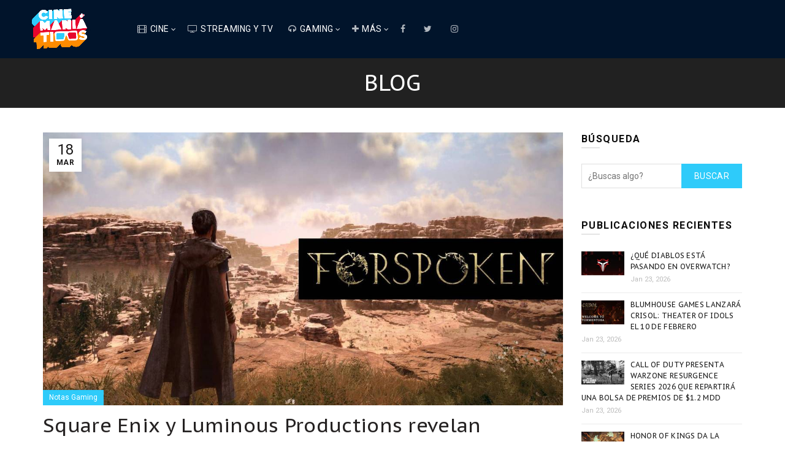

--- FILE ---
content_type: text/html; charset=utf-8
request_url: https://www.google.com/recaptcha/api2/aframe
body_size: 255
content:
<!DOCTYPE HTML><html><head><meta http-equiv="content-type" content="text/html; charset=UTF-8"></head><body><script nonce="_cpddfew_6FDSRK7b4uxcw">/** Anti-fraud and anti-abuse applications only. See google.com/recaptcha */ try{var clients={'sodar':'https://pagead2.googlesyndication.com/pagead/sodar?'};window.addEventListener("message",function(a){try{if(a.source===window.parent){var b=JSON.parse(a.data);var c=clients[b['id']];if(c){var d=document.createElement('img');d.src=c+b['params']+'&rc='+(localStorage.getItem("rc::a")?sessionStorage.getItem("rc::b"):"");window.document.body.appendChild(d);sessionStorage.setItem("rc::e",parseInt(sessionStorage.getItem("rc::e")||0)+1);localStorage.setItem("rc::h",'1769287426268');}}}catch(b){}});window.parent.postMessage("_grecaptcha_ready", "*");}catch(b){}</script></body></html>